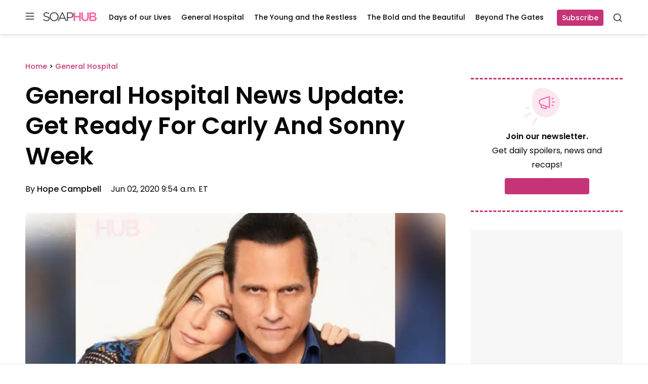

--- FILE ---
content_type: application/javascript; charset=utf-8
request_url: https://fundingchoicesmessages.google.com/f/AGSKWxV3uyC-U-T6UkBGXRq65uyb7mjisPRiULClFVvz58-4_abOPQic3NqV1oZwHoatbC6A1_jEDO5rwbw9M0EjaTBxwtGYpZbltNzk_Tc8CmXSRYoiLg92q4OnqFjSt8rpn7KP5iCR0lHlMWmiQyCfxT6vAinH3mPrM_E8Yqf6OtJ-v1d5xrL6mNJdSDtL/__400-80./gafv_adapter./728x90_/aamsz=_ad_homepage.
body_size: -1288
content:
window['22f4714c-a347-483a-934d-d54eaa802d41'] = true;